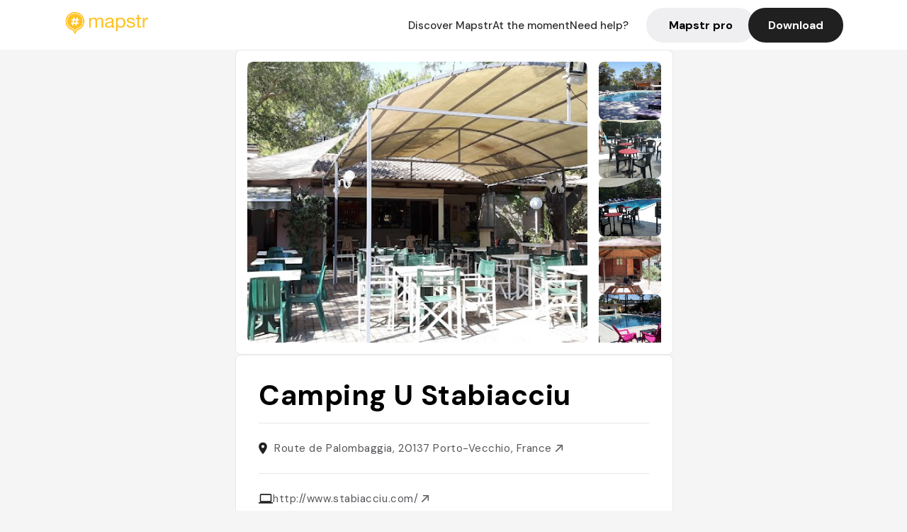

--- FILE ---
content_type: text/html; charset=utf-8
request_url: https://mapstr.com/place/1C09Wcdy9xg
body_size: 11796
content:
<!DOCTYPE html>
<html lang="fr">
  <head>
    <meta charset="UTF-8">
    <meta http-equiv="content-type" content="text/html; charset=utf-8">
    <meta name="viewport" content="width=device-width, initial-scale=1" />
    <meta name="date" content=19/01/2026 />
    
    
    
    <title>Mapstr - Camping Camping U Stabiacciu Porto-Vecchio - Restaurant, Boite de nuit, Hotel</title>
    <meta name="description" content="Route de Palombaggia, 20137 Porto-Vecchio, France - Retrouvez les avis de vos amis, des influenceurs, des magazines et des guides qui parlent du Camping U Stabiacciu. Réservez, commandez en livraison ou à emporter directement depuis l&#39;application Mapstr." />
    <meta name="keywords" content="Camping, Restaurant, Boite de nuit, Hotel, Porto-Vecchio" />
    <meta name="apple-itunes-app" content="app-id=917288465, app-clip-bundle-id=com.hulab.mapstr.Clip, app-argument=mapstr://place/source/1C09Wcdy9xg, app-clip-display=card"/>
    <meta name="theme-color" content="#ffc222">

    <!-- Twitter Card meta -->
    <meta name="twitter:card" content="summary_large_image" />
    <meta name="twitter:site" content="@mapstr_app" />
    <meta name="twitter:title" content="Mapstr - Camping Camping U Stabiacciu Porto-Vecchio - Restaurant, Boite de nuit, Hotel" />
    <meta name="twitter:description" content="Route de Palombaggia, 20137 Porto-Vecchio, France - Retrouvez les avis de vos amis, des influenceurs, des magazines et des guides qui parlent du Camping U Stabiacciu. Réservez, commandez en livraison ou à emporter directement depuis l&#39;application Mapstr." />
    <meta name="twitter:url" content="https://mapstr.com/place/1C09Wcdy9xg" />
    <meta name="twitter:app:name:iphone" content="Mapstr, explore the world" />
    <meta name="twitter:app:id:iphone" content="917288465" />
    <meta name="twitter:app:url:iphone" content="mapstr://place/source/1C09Wcdy9xg" />
    <meta name="twitter:app:name:googleplay" content="Mapstr, explore the world" />
    <meta name="twitter:app:id:googleplay" content="com.hulab.mapstr" />
    <meta name="twitter:app:url:googleplay" content="mapstr://place/source/1C09Wcdy9xg" />
    <!-- Twitter summary card with large image must be at least 280x150px -->
    <meta name="twitter:image:src" content="https://lh3.googleusercontent.com/p/AF1QipOQph2RadwQN75dMw7-NMwj-Ttp3CKOqyjJNyo0=s1600-w640" />

    <!-- Open Graph meta -->
    <meta property="og:type" content="website" />
    <meta property="og:locale" content="fr_FR" />
    <meta property="og:title" content="Mapstr - Camping Camping U Stabiacciu Porto-Vecchio - Restaurant, Boite de nuit, Hotel" />
    <meta property="og:description" content="Route de Palombaggia, 20137 Porto-Vecchio, France - Retrouvez les avis de vos amis, des influenceurs, des magazines et des guides qui parlent du Camping U Stabiacciu. Réservez, commandez en livraison ou à emporter directement depuis l&#39;application Mapstr."/>
    <meta property="og:url" content="https://mapstr.com/place/1C09Wcdy9xg" />
    <meta property="og:image" content="https://lh3.googleusercontent.com/p/AF1QipOQph2RadwQN75dMw7-NMwj-Ttp3CKOqyjJNyo0=s1600-w640" />
    <meta property="al:iphone:url" content="mapstr://place/source/1C09Wcdy9xg" />
    <meta property="al:iphone:app_store_id" content="917288465" />
    <meta property="al:iphone:app_name" content="Mapstr" />
    <meta property="al:android:url" content="mapstr://place/source/1C09Wcdy9xg" />
    <meta property="al:android:app_name" content="Mapstr" />
    <meta property="al:android:package" content="com.hulab.mapstr" />
    <meta property="og:site_name" content="mapstr" />
    <meta property="fb:app_id" content="822173301127861" />
    <link rel="canonical" href="https://mapstr.com/place/1C09Wcdy9xg">
    <link
      rel="alternate"
      href="android-app://com.hulab.mapstr/mapstr/place/source/1C09Wcdy9xg"
    />
    <link
      rel="alternate"
      href="ios-app://917288465/mapstr/place/source/1C09Wcdy9xg"
    />

    <link
      rel="stylesheet"
      type="text/css"
      href="/static/css/place.css"
      media="all"
    />
    <link
      rel="icon"
      type="image/png"
      href="/static/images/mapstore/mapstr_favicon.png"
    />
    <link rel="preconnect" href="https://www.google-analytics.com">
    <style>
      .one_main_image {
        width: 100%;
        height: 100%;
        object-fit: cover;
        border-radius: 8px;
      }
      #main_image {
        width: 480px;
        height: 396px;
        object-fit: cover;
        margin: 16px;
        border-radius: 8px;
      }
      #secondary_image {
        width: 100%;
        height: 82px;
        object-fit: cover;
        border-radius: 8px;
      }
      #badge {
        height: 25px;
        margin-left: 60px;
        position: absolute;
        z-index: 1
      }
      .img-partners {
        height: 100%;
        object-fit: cover;
        width: 100%;
        border-radius: 50%;
      }
      .places_around_image {
        width: 360px;
        height: 195px;
        object-fit: cover;
        border-radius: 8px 8px 0px 0px;
      }
    </style>
    <style media="all and (max-width: 650px)">
      #main_image,
      #one_main_image {
        width: 95%;
      }
      .places_around_content, 
      .places_around_image {
        width: 195px;
      }
    </style>
  </head>

  <body>
    <main>

      <header>
    <div id="header_section">
        <a class='url_nostyle_logo' href="https://mapstr.com/">
            <img src="/static/images/mapstr_logo_yellow.png" class="header_logo" alt="Mapstr logo yellow" />
        </a>
        <div id="header_btn_section">
            <a class='url_nostyle' href="https://mapstr.com/">
                <button data-i18n-key="header_btn_discover" type="button" class="btn_header">
                    Découvrez Mapstr
                </button>
            </a>
            <a class='url_nostyle' href="https://mapstr.com/blog/en-ce-moment">
                <button data-i18n-key="header_btn_mapstore" type="button" class="btn_header">
                    En ce moment
                </button>
            </a>
            <a class='url_nostyle' href="https://mapstr.com/faq">
                <button data-i18n-key="header_btn_help" type="button" class="btn_header">
                    Besoin d'aide ?
                </button>
            </a>
            <a class='url_nostyle' href="https://mapstr.com/mapstr-pro/restaurants-hotels-bars">
                <button type="button" class="btn_header_pro">
                    Mapstr pro
                </button>
            </a>
            <a class='url_nostyle'>
                <button data-i18n-key="header_btn_download" onclick="branch.deepviewCta();sendbuttonevent('gettheapp');" type="button"
                    class="btn_header_download">
                    Télécharger
                </button>
            </a>
        </div>
    </div>
</header>

<script src="/static/js/lazysizes.min.js" async></script>
<script async>
  (function (b, r, a, n, c, h, _, s, d, k) {
    if (!b[n] || !b[n]._q) {
      for (; s < _.length;) c(h, _[s++]);
      d = r.createElement(a);
      d.async = 1;
      d.src = 'https://cdn.branch.io/branch-latest.min.js';
      k = r.getElementsByTagName(a)[0];
      k.parentNode.insertBefore(d, k);
      b[n] = h;
    }
  }(window, document, 'script', 'branch', (b, r) => {
      b[r] = function () {
        b._q.push([r, arguments]);
      };
    }, {
      _q: [],
      _v: 1
    },
    'addListener applyCode banner closeBanner creditHistory credits data deepview deepviewCta first getCode init link logout redeem referrals removeListener sendSMS setBranchViewData setIdentity track validateCode'
    .split(' '), 0));
  branch.init('key_live_dbc5wsKNveuCgwCRZPWBmikgzvc1ghEx');
</script>

<script async>
  (function (i, s, o, g, r, a, m) {
    i['GoogleAnalyticsObject'] = r;
    i[r] = i[r] || function () {
      (i[r].q = i[r].q || []).push(arguments)
    }, i[r].l = 1 * new Date();
    a = s.createElement(o), m = s.getElementsByTagName(o)[0];
    a.async = 1;
    a.src = g;
    m.parentNode.insertBefore(a, m)
  })(window, document, 'script', '//www.google-analytics.com/analytics.js', 'ga');
  ga('create', 'UA-53271927-1', 'auto');
  ga('send', 'pageview');
  var androidclick = function () {
    branch.deepviewCta();
    sendbuttonevent("android");
  };
  var iosclick = function () {
    branch.deepviewCta();
    sendbuttonevent("ios");
  };
  var webappclick = function () {
    sendbuttonevent("webapp");
  };
  var mapclick = function (mapinfoid) {
    ga('send', 'event', {
      eventCategory: 'map',
      eventAction: 'link',
      eventLabel: mapinfoid,
      transport: 'beacon'
    });
  };

  function sendbuttonevent(label) {
    ga('send', 'event', {
      eventCategory: 'button',
      eventAction: label == "webapp" ? 'link' : 'download',
      eventLabel: label,
      transport: 'beacon'
    });
  }
</script>

<script>
  function openApp() {
// Lien universel ou lien d'application
    const deepLink = "mapstr://";
    // Schéma d'URL personnalisé
    const fallbackLink = window.location.href;
    const isIOS = /iPad|iPhone|iPod/.test(navigator.userAgent) && !window.MSStream;
    
    const userAgent = navigator.userAgent;
      /* if (/iPad|iPhone|iPod/.test(userAgent)) {
        window.location = "https://go.mapstr.com/ios";
      } else if (/Android/.test(userAgent)) {
        window.location = "http://go.mapstr.com/android-b";
      } else {
        window.location = "https://apps.apple.com/us/app/mapstr-bookmark-your-favorite/id917288465?_branch_match_id=1109027904045156573&_branch_referrer=H4sIAAAAAAAAA8soKSkottLXT8%2FXy00sKC4p0kvOz9XPzC8GAH1rkIwZAAAA&utm_campaign=iosButton&utm_medium=marketing&utm_source=Website";
      } */

    if (isIOS) {
        // Sur iOS, nous pouvons essayer d'ouvrir le lien universel directement
        window.location = "mapstr://";
    } else {
        // Sur Android, nous utilisons l'intention pour ouvrir le lien d'application
        window.location = "https://go.mapstr.com/download";
    }
    // Si l'application n'est pas installée, le navigateur ne pourra pas ouvrir le lien universel
    // ou le lien d'application et l'utilisateur sera redirigé vers le lien de repli
    setTimeout(function () {
        window.location = fallbackLink;
    }, 500);
}
</script>

    <script>
        const defaultLocale = "fr";
        const supportedLocales = ["en", "fr"];

        let locale;
        let translations = {};
        const lang = {
            "en": {
                "header_btn_discover": "Discover Mapstr",
                "header_btn_mapstore": "At the moment",
                "header_btn_help": "Need help?",
                "header_btn_download": "Download",
                "place_permanently_closed": "Permanently closed",
                "place_booking": "Booking",
                "place_delivery": "Delivery",
                "place_clickandcollect": "Click & collect",
                "place_owner": "Owner of this place ?",
                "place_owner_text": "We automatically retrieve the available information about your location. If it happens to be incorrect, you can log in to our dashboard for free to make changes. Plus, you'll gain access to your detailed statistics as a bonus.",
                "place_access": "Edit your place's information",
                "place_community": "The mapstr community",
                "place_saved_by": "Added by",
                "users": "users",
                "place_add_map": "Add to my map",
                "place_tags": "#Popular tags",
                "place_users_say": "What users are saying",
                "place_comments": "comments)",
                "place_approved_by": "Approved by ",
                "place_partners": "official partners",
                "followers": " followers",
                "places": " places",
                "place_places_around": "Other recommended spots around",
                "place_added_by": "Added by ",
                "users_private_account": "This account is private, you can send a follow request in the mapstr mobile app",
                "available_maps": "available maps",
                "paid_map": "This is paid content, it can be purchased within the mapstr app",
                "by": "By",
                "website": "Website",
                "back_home": "Back to homepage",
                "not_found_title": "It seems that the page you are looking for does not exist...",
                "not_found_text": "It's possible that the page you were searching for has either moved or no longer exists. It’s an opportunity to discover something new!",
                "footer_about": "💛 About",
                "footer_who": "Who we are",
                "footer_press": "Press",
                "footer_contact": "Contact us",
                "footer_places": "Restaurants, hotels & bars",
                "footer_brands": "Brands",
                "footer_discover": "🗺 Discover",
                "footer_follow": "Follow us",
                "footer_legal": "Legal notices",
                "footer_cgu": "Terms of use",
                "footer_privacy": "Privacy policy",
                "footer_copyrights": "Mapstr 2024 | All rights reserved",
                "report_title": "Report an error on ",
                "report_text": "If you have noticed an error regarding this place, please let us know so we can correct it.",
                "report_button": "Send",
                "report_form_title": "Reason(s) for reporting",
                "report_form_permanently_closed": "Permanently closed",
                "report_form_name_error": "Name of the place",
                "report_form_opening_hours": "Opening hours",
                "report_form_wrong_photos": "Photos",
                "report_form_address_error": "Address or location on the map",
                "report_form_contact_info": "Contacts (phone or website)",
                "report_form_services": "Services (menu, booking link...)",
                "error_report": "An error on this place?",
                "error_report_button": "Report an error",
            },
            "fr": {
                "header_btn_discover": "Découvrez Mapstr",
                "header_btn_mapstore": "En ce moment",
                "header_btn_help": "Besoin d'aide ?",
                "header_btn_download": "Télécharger",
                "place_permanently_closed": "Définitivement fermé",
                "place_booking": "Réservation",
                "place_delivery": "Livraison",
                "place_clickandcollect": "Click & collect",
                "place_owner": "Propriétaire de ce lieu ?",
                "place_owner_text": "Nous récupérons automatiquement les informations disponibles sur votre lieu. Si jamais celles-ci ne sont pas correctes, connectez-vous gratuitement sur notre tableau de bord pour les modifier et bonus, accédez à vos statistiques détaillées.",
                "place_access": "Modifier les informations de votre lieu",
                "place_community": "La communauté mapstr",
                "place_saved_by": "Enregistré par",
                "users": "utilisateurs",
                "place_add_map": "Ajouter à ma carte",
                "place_tags": "#Tags souvent utilisés",
                "place_users_say": "Ce qu'en disent les utilisateurs",
                "place_comments": "commentaires)",
                "place_approved_by": "Approuvé par ",
                "place_partners": "partenaires officiels",
                "followers": " abonnés",
                "places": " lieux",
                "place_places_around": "Autres lieux à voir autour",
                "place_added_by": "Ajouté par ",
                "users_private_account": "Ce compte est privé, vous pouvez l’ajouter depuis l’application mobile mapstr",
                "available_maps": "cartes disponibles",
                "paid_map": "Ce contenu est payant et disponible sur l'application mapstr",
                "by": "Par",
                "website": "Site web",
                "back_home": "Retourner à l'accueil",
                "not_found_title": "Il semblerait que la page que vous recherchez n’existe pas...",
                "not_found_text": "Peut-être qu'elle a changé d'adresse ou qu'elle n'existe plus. C’est le moment d'explorer de nouvelles choses !",
                "footer_about": "💛 A propos",
                "footer_who": "Qui sommes-nous ?",
                "footer_press": "Presse",
                "footer_contact": "Nous contacter",
                "footer_places": "Restaurants, hôtels & bars",
                "footer_brands": "Marques",
                "footer_discover": "🗺 À Découvrir",
                "footer_follow": "Suivez-nous",
                "footer_legal": "Mentions légales",
                "footer_cgu": "Conditions générales d'utilisation",
                "footer_privacy": "Politique de confidentialité",
                "footer_copyrights": "Mapstr 2024 | Tous droits réservés",
                "report_title": "Signaler une erreur sur:",
                "report_text": "Si vous avez remarqué une erreur concernant ce lieu, merci de nous en informer pour que nous puissions la corriger.",
                "report_button": "Envoyer",
                "report_form_title": "Motif(s) du signalement",
                "report_form_permanently_closed": "Lieu définitivement fermé",
                "report_form_name_error": "Nom du lieu",
                "report_form_opening_hours": "Horaires d'ouverture",
                "report_form_wrong_photos": "Photos",
                "report_form_address_error": "Adresse ou position sur la carte",
                "report_form_contact_info": "Contacts (téléphone ou site web)",
                "report_form_services": "Services (menu, lien de réservation...)",
                "error_report": "Une erreur sur ce lieu ?",
                "error_report_button": "Signaler une erreur",
            },
        };

        document.addEventListener("DOMContentLoaded", () => {
            const initialLocale = supportedOrDefault(browserLocales(true));
            setLocale(initialLocale);
        });

        async function setLocale(newLocale) {
            if (newLocale === locale) return;
            /* const newTranslations =
                await fetchTranslationsFor(newLocale); */
            const newTranslations = lang[newLocale];
            locale = newLocale;
            translations = newTranslations;
            translatePage();
        }

        /* async function fetchTranslationsFor(newLocale) {
            const response = await fetch(`src/lang/${newLocale}.json`);
            return await response.json();
        } */

        function translatePage() {
            document
                .querySelectorAll("[data-i18n-key]")
                .forEach(translateElement);
        }

        function translateElement(element) {
            const key = element.getAttribute("data-i18n-key");
            const translation = translations[key];
            element.innerText = translation;
        }

        function isSupported(locale) {
            return supportedLocales.indexOf(locale) > -1;
        }

        function supportedOrDefault(locales) {
            return locales.find(isSupported) || defaultLocale;
        }

        function browserLocales(languageCodeOnly = false) {
            return navigator.languages.map((locale) =>
                languageCodeOnly ? locale.split("-")[0] : locale,
            );
        }
    </script>
    
      <div class="place_top_section">
        <div class="photos_container">
          
            <img id="main_image" src="https://lh3.googleusercontent.com/p/AF1QipOQph2RadwQN75dMw7-NMwj-Ttp3CKOqyjJNyo0=s1600-w640" alt="Camping U Stabiacciu" onerror="this.src='/static/images/mapstore/picture_mapstr.svg';" />
            <div id="secondary_image_container">
              
                <img id="secondary_image" src="https://lh3.googleusercontent.com/p/AF1QipPRXRmzqrDBQ3EnuonTD6nklsVv4Pzb6gdu3DRW=s1600-w640" alt="Camping U Stabiacciu" loading="lazy" onerror="this.src='/static/images/mapstore/picture_mapstr.svg';" />
              
                <img id="secondary_image" src="https://lh3.googleusercontent.com/p/AF1QipOFKmcGK_XW2CVTS6daTQxZr5eoZ-mSrQzkgJX2=s1600-w640" alt="Camping U Stabiacciu" loading="lazy" onerror="this.src='/static/images/mapstore/picture_mapstr.svg';" />
              
                <img id="secondary_image" src="https://lh3.googleusercontent.com/p/AF1QipM8LqJCiPAoKfPB3DBiAkYo2T8972s-7z8HKHQd=s1600-w640" alt="Camping U Stabiacciu" loading="lazy" onerror="this.src='/static/images/mapstore/picture_mapstr.svg';" />
              
                <img id="secondary_image" src="https://lh3.googleusercontent.com/p/AF1QipOwONj2KNVSv2iLhcD21NVKu4L_feLew1jcnr8K=s1600-w640" alt="Camping U Stabiacciu" loading="lazy" onerror="this.src='/static/images/mapstore/picture_mapstr.svg';" />
              
                <img id="secondary_image" src="https://lh3.googleusercontent.com/p/AF1QipPlHGVNOwfxA8It9Bf6VlA9gTzBgC6VjW0t7sZU=s1600-w640" alt="Camping U Stabiacciu" loading="lazy" onerror="this.src='/static/images/mapstore/picture_mapstr.svg';" />
              
                <img id="secondary_image" src="https://lh3.googleusercontent.com/p/AF1QipNzYl4u3GNH_60jxrnBOndi0xHfzs1u6lTNbRee=s1600-w640" alt="Camping U Stabiacciu" loading="lazy" onerror="this.src='/static/images/mapstore/picture_mapstr.svg';" />
              
                <img id="secondary_image" src="https://lh3.googleusercontent.com/p/AF1QipOhD7_C_4--eFU6qLH_5OFy4pmA_M56GWun-nou=s1600-w640" alt="Camping U Stabiacciu" loading="lazy" onerror="this.src='/static/images/mapstore/picture_mapstr.svg';" />
              
                <img id="secondary_image" src="https://lh3.googleusercontent.com/p/AF1QipMwnV2aBjKbETlb9HPBGr6PPk5aVO63Rf27HFUD=s1600-w640" alt="Camping U Stabiacciu" loading="lazy" onerror="this.src='/static/images/mapstore/picture_mapstr.svg';" />
              
                <img id="secondary_image" src="https://lh3.googleusercontent.com/p/AF1QipMdww1u67qf_YnqDXXO4jn7udtLInd4TnG9pMHa=s1600-w640" alt="Camping U Stabiacciu" loading="lazy" onerror="this.src='/static/images/mapstore/picture_mapstr.svg';" />
              
            </div>
          
        </div>

        <div class="place_container">
          <h1 class="place_name">Camping U Stabiacciu</h1>
<!--           <div class="place_rating">
            <img class="icon" src="/static/images/icon_star.svg" alt="Rating icon" />
            <p><span class="place_rating_stat">4,6</span> (13 avis sur mapstr)</p>
          </div> -->

          
            
          
          <div class="place_section">
            <img src="/static/images/icon_place.svg" alt="Place icon" />
              <a
                  href="http://maps.apple.com/?q=Camping U Stabiacciu&ll=41.57153039999999, 9.2759077"
                  rel="”nofollow”"
                  target="_blank"
                  >
              <address class="place_address">
                  Route de Palombaggia, 20137 Porto-Vecchio, France
                  <img src="/static/images/icon_arrow.svg" alt="Arrow icon" />
              </address>
              </a>
          </div>
          
            <div class="place_section">
              <img src="/static/images/icon_website.svg" alt="Website icon" />
              <a
                class="place_website"
                href="http://www.stabiacciu.com/"
                rel="”nofollow”"
                target="_blank"
                >
                http://www.stabiacciu.com/
              <img src="/static/images/icon_arrow.svg" alt="Arrow icon" />
              </a>
            </div>
            
            
              <div class="place_section">
                <img src="/static/images/icon_phone.svg" alt="Phone icon" />
                <a 
                  href="tel:+33495703717"
                  >
                  +33495703717
                  <img src="/static/images/icon_arrow.svg" alt="Arrow icon" />
                </a>
              </div>
            
          </div>
        </div>

        

        <div class="place_bottom_section">
          <div class="map_container">
            <!-- map of place -->
            <div id="map" class="restaurant-map lazyload" ></div>
          </div>

          <div class="restaurant_place_left">
            <div class="report_container">
              <div>
                <span data-i18n-key="error_report" class="owner_title">Vous pensez qu'il y a une erreur sur ce lieu ?</span>
                <p data-i18n-key="report_text" id="text" class="owner_text">Vos retours sont importants pour nous. Si vous avez remarqué une erreur concernant ce lieu, merci de nous en informer pour que nous puissions la corriger.</p>
              </div>
                <a href="https://mapstr.com/place/report/1C09Wcdy9xg" class="report_button" rel="nofollow" target="_blank" >
                  <span data-i18n-key="error_report_button">Signaler une erreur</span>
                </a>              
            </div>
            <div class="owner_container">
              <div>
                <span data-i18n-key="place_owner" class="owner_title">Propriétaire de ce lieu ?</span>
                <p data-i18n-key="place_owner_text" class="owner_text">Nous récupérons automatiquement les informations disponibles sur votre lieu. Si jamais celles-ci ne sont pas correctes, connectez-vous gratuitement sur notre tableau de bord pour les modifier et bonus, accédez à vos statistiques détaillées.</p>
              </div>
              <a href="https://dashboard.mapstr.com/?placeId=1C09Wcdy9xg" class="restaurant-global_dashboard-app-card_button" rel="nofollow" target="_blank">
                <img id="mapstr_icon" class="owner_icon" src='/static/images/icon_edit.svg' alt="mapstr icon" />
                <span data-i18n-key="place_access">Modifier les informations de votre lieu</span>
              </a>
            </div>
          </div>
        </div>

        <section class="users-approbation">
          <div class="community_container">
            <span data-i18n-key="place_community" class="community_title">La communauté mapstr</span>
            <div class="horizontal-divider"></div>
            
              <div class="adds_container">
                <div class="adds_text_container">
                  <span data-i18n-key="place_saved_by" class="adds_text_title">Enregistré par</span>
                  <p class="adds_stat">12 <span data-i18n-key="users">utilisateurs</span></p>
                </div>
                  <a href="https://mapstr.com/place/1C09Wcdy9xg" target="blank">
                    <button onclick="branch.deepviewCta();sendbuttonevent('gettheapp');" class="adds_btn" rel="nofollow">
                      <img id="mapstr_icon" src='/static/images/icon_mapstr_white.svg' alt="mapstr icon" />
                        <span data-i18n-key="place_add_map">Ajouter à ma carte</span>
                    </button>
                  </a>
              </div>
            
            <div class="tags_container">
              <span data-i18n-key="place_tags" class="tags_title">#Tags souvent utilisés</span>
              <div class="tags_list">
                
                  
                    <span class="tag">#Camping</span>
                  
                    <span class="tag">#Restaurant</span>
                  
                    <span class="tag">#Boite de nuit</span>
                  
                    <span class="tag">#Hotel</span>
                  
                
              </div>
            </div>
          </div>
      </section>

      
        <section class="users-approbation">
          <div class="title-users-box">
            <span data-i18n-key="place_users_say">Ce qu'en disent les utilisateurs</span>
          </div>
          <div class="horizontal-divider"></div>
          <div class="comment-content">
            
              <a href='/user/asvieujean'>
                <div  class='users-content'>
                  <h3 class='users-comment'>"Pizza entre aéroport et logement
Baraki mais OK"</h3>
                  <div class='users-box'>
                      <h4> @asvieujean</h4>
                  </div>
                </div>
              </a>
            
              <a href='/user/gllm.rs'>
                <div  class='users-content'>
                  <h3 class='users-comment'>"Douches chaudes 
Énormément de moustiques le soir "</h3>
                  <div class='users-box'>
                      <h4> @gllm.rs</h4>
                  </div>
                </div>
              </a>
            
              <a href='/user/'>
                <div  class='users-content'>
                  <h3 class='users-comment'>"A quatre kilomètres des plus belles plages de Porto-Vecchio de toutes ses activités de loisirs nautiques et à deux kilomètres du centre ville, le camping U Stabiacciu dispose de dix-huit chalets de 2 à 6 places dont six climatisés et tout neuf. Grands emplacements pour le camping, deux blocs sanitaires, un bowling, un restaurant-grill en saison. En prime : l&#39;accès wifi dans tout le camping et la nouvelle piscine de 14x6 chauffée au solaire si vous n&#39;aimez pas les plages. Désormais ouvert à l&#39;année : pizzéria, grillades, salades, pâtes. Sur place ou à emporter."</h3>
                  <div class='users-box'>
                      <h4> @</h4>
                  </div>
                </div>
              </a>
            
          </div>
        </section>
        

      

      
        <section class="places_around">
          <div data-i18n-key="place_places_around" class="title-users-box">
            Autres lieux à voir autour
          </div>
          <div class="horizontal-divider"></div>
          <div class="places_around_container">
            
              <a href='/place/2mmPTnOYc4g'>
                <div  class='places_around_content'>
                  <img class="places_around_image" src='https://lh3.googleusercontent.com/p/AF1QipMNBNEyXhYAhk5yNlz76Pa8Sfpea4XQ0J5Zsm82=s1600-w640' alt="Place around image" loading="lazy" onerror="this.src='/static/images/mapstore/picture_mapstr.svg';"/>
                  <span class='places_around_name'>Da Mare by Sea lounge</span>
                  <span class='places_around_address'>Plage de Palombaggia, 20137 Porto-Vecchio, France</span>
                  <span class='places_around_userscount'><span data-i18n-key="place_added_by">Ajouté par</span>1684 <span data-i18n-key="users">utilisateurs</span></span>
                </div>
              </a>
            
              <a href='/place/7qTrdLUF9Yg'>
                <div  class='places_around_content'>
                  <img class="places_around_image" src='https://lh3.googleusercontent.com/p/AF1QipPA0tDtdAvDxLk85YS5IG15mk4ifRFf1xc7VHxf=s1600-w640' alt="Place around image" loading="lazy" onerror="this.src='/static/images/mapstore/picture_mapstr.svg';"/>
                  <span class='places_around_name'>Hôtel Belvédère</span>
                  <span class='places_around_address'>Route de Palombaggia, 20137 Porto-Vecchio, France</span>
                  <span class='places_around_userscount'><span data-i18n-key="place_added_by">Ajouté par</span>1235 <span data-i18n-key="users">utilisateurs</span></span>
                </div>
              </a>
            
              <a href='/place/02TYdRGqYgg'>
                <div  class='places_around_content'>
                  <img class="places_around_image" src='https://lh3.googleusercontent.com/p/AF1QipNi9UzS7SOqJjgge3sY6ukB7Z6oNTpbjCK9EKPo=s1600-w640' alt="Place around image" loading="lazy" onerror="this.src='/static/images/mapstore/picture_mapstr.svg';"/>
                  <span class='places_around_name'>OTHELLO BAR</span>
                  <span class='places_around_address'>65 Rue U Borgo, 20137 Porto-Vecchio, France</span>
                  <span class='places_around_userscount'><span data-i18n-key="place_added_by">Ajouté par</span>1168 <span data-i18n-key="users">utilisateurs</span></span>
                </div>
              </a>
            
              <a href='/place/c9gQwXqW6Lg'>
                <div  class='places_around_content'>
                  <img class="places_around_image" src='https://lh3.googleusercontent.com/p/AF1QipNVA9KL56LpwADwraA6A9omqh5DIO1tjonPTAJN=s1600-w640' alt="Place around image" loading="lazy" onerror="this.src='/static/images/mapstore/picture_mapstr.svg';"/>
                  <span class='places_around_name'>Playa baggia</span>
                  <span class='places_around_address'>Place de Palombaggia Lieut dit Tamaricciu, 20137 Porto-Vecchio, France</span>
                  <span class='places_around_userscount'><span data-i18n-key="place_added_by">Ajouté par</span>1096 <span data-i18n-key="users">utilisateurs</span></span>
                </div>
              </a>
            
              <a href='/place/PmgTaNhnOFg'>
                <div  class='places_around_content'>
                  <img class="places_around_image" src='https://lh3.googleusercontent.com/p/AF1QipPezF9qoowJMLxK9ws4PYy3BQl8vn2q520msr37=s1600-w640' alt="Place around image" loading="lazy" onerror="this.src='/static/images/mapstore/picture_mapstr.svg';"/>
                  <span class='places_around_name'>Hôtel Casadelmar</span>
                  <span class='places_around_address'>Route de Palombaggia, 20137 Porto-Vecchio, France</span>
                  <span class='places_around_userscount'><span data-i18n-key="place_added_by">Ajouté par</span>965 <span data-i18n-key="users">utilisateurs</span></span>
                </div>
              </a>
            
              <a href='/place/wk6A0gfU7ig'>
                <div  class='places_around_content'>
                  <img class="places_around_image" src='https://lh3.googleusercontent.com/p/AF1QipMdlLGFg8DY5NsUb5HopqlL7eCXibFDJgK-39I=s1600-w640' alt="Place around image" loading="lazy" onerror="this.src='/static/images/mapstore/picture_mapstr.svg';"/>
                  <span class='places_around_name'>Le Patio</span>
                  <span class='places_around_address'>6 Impasse Ettori, 20137 Porto-Vecchio, France</span>
                  <span class='places_around_userscount'><span data-i18n-key="place_added_by">Ajouté par</span>933 <span data-i18n-key="users">utilisateurs</span></span>
                </div>
              </a>
            
              <a href='/place/2H9sjwNBPpg'>
                <div  class='places_around_content'>
                  <img class="places_around_image" src='https://lh3.googleusercontent.com/places/AAcXr8rg76IiFiccP6uI4gqceswnXTdAY9eIisfDFCqNr6M9D6yQfkxHUeqQzH9oi6opViinQgkAaFiW8C9nDK3n-IfWTh69EKgOL54=s1600-w640' alt="Place around image" loading="lazy" onerror="this.src='/static/images/mapstore/picture_mapstr.svg';"/>
                  <span class='places_around_name'>Casa Corsa</span>
                  <span class='places_around_address'>Résidence U Palmu, Quai Pascal Paoli, 20137 Porto-Vecchio, France</span>
                  <span class='places_around_userscount'><span data-i18n-key="place_added_by">Ajouté par</span>905 <span data-i18n-key="users">utilisateurs</span></span>
                </div>
              </a>
            
              <a href='/place/QxJCeZCZ9Sg'>
                <div  class='places_around_content'>
                  <img class="places_around_image" src='https://lh3.googleusercontent.com/p/AF1QipPty1zj1lCsOREO8-u_mCNy6BP09ynI1tX_11pP=s1600-w640' alt="Place around image" loading="lazy" onerror="this.src='/static/images/mapstore/picture_mapstr.svg';"/>
                  <span class='places_around_name'>A Cantina di l&#39;Orriu</span>
                  <span class='places_around_address'>5 Cours Napoléon, 20137 Porto-Vecchio, France</span>
                  <span class='places_around_userscount'><span data-i18n-key="place_added_by">Ajouté par</span>849 <span data-i18n-key="users">utilisateurs</span></span>
                </div>
              </a>
            
              <a href='/place/0KDJjMUTD1g'>
                <div  class='places_around_content'>
                  <img class="places_around_image" src='https://lh3.googleusercontent.com/p/AF1QipNC01gpl1iMR9JHTGqlR1MyLKy35SYRHMC7aRg3=s1600-w640' alt="Place around image" loading="lazy" onerror="this.src='/static/images/mapstore/picture_mapstr.svg';"/>
                  <span class='places_around_name'>Costa Marina</span>
                  <span class='places_around_address'>Route de Palombaggia, 20137 Porto-Vecchio, France</span>
                  <span class='places_around_userscount'><span data-i18n-key="place_added_by">Ajouté par</span>850 <span data-i18n-key="users">utilisateurs</span></span>
                </div>
              </a>
            
              <a href='/place/qjsIDbX0k0g'>
                <div  class='places_around_content'>
                  <img class="places_around_image" src='https://lh3.googleusercontent.com/p/AF1QipMgAtR0rc9xR8MtK55gLPcpLqe_f3cIocItf8YF=s1600-w640' alt="Place around image" loading="lazy" onerror="this.src='/static/images/mapstore/picture_mapstr.svg';"/>
                  <span class='places_around_name'>Sous la Tonnelle</span>
                  <span class='places_around_address'>5 Rue Général Abbatucci, 20137 Porto-Vecchio, France</span>
                  <span class='places_around_userscount'><span data-i18n-key="place_added_by">Ajouté par</span>843 <span data-i18n-key="users">utilisateurs</span></span>
                </div>
              </a>
            
          </div>
        </section>
        

    </main>

    <footer>
  <div class="footer_container">
    <div class="footer_row">
      <img src="/static/images/mapstr_logo_yellow.png" class="footer_logo" alt="Mapstr logo yellow" />
      <div>
        <a class='url_nostyle_footer' href="http://go.mapstr.com/android-b" rel=”nofollow” target="_blank"
          onclick="androidclick()">
          <img src="/static/images/btn_play_store.png" class="btn_store_footer" alt="Google connect button" />
        </a>
        <a class='url_nostyle_footer' href="https://go.mapstr.com/ios" rel=”nofollow” target="_blank"
          onclick="iosclick()">
          <img src="/static/images/btn_app_store.png" class="btn_store_footer" alt="Apple connect button" />
        </a>
      </div>
    </div>
    <div class="footer_row_middle">
      <div class="footer_column">
        <p class="footer_column_title" data-i18n-key="footer_about">💛 A propos</p>
        <a class='url_nostyle_footer' href="https://mapstr.com/qui-sommes-nous" target="_blank">
          <p class="footer_main_link" data-i18n-key="footer_who" >Qui sommes-nous ?</p>
        </a>
        <a class='url_nostyle_footer' href="https://mapstr.com/jobs" target="_blank">
          <p class="footer_main_link">Jobs</p>
        </a>
        <a class='url_nostyle_footer' href="https://mapstr.com/presse" target="_blank">
          <p class="footer_main_link" data-i18n-key="footer_press">Presse</p>
        </a>
        <a class='url_nostyle_footer' href="https://mapstr.com/contact" target="_blank">
          <p class="footer_main_link" data-i18n-key="footer_contact">Nous contacter</p>
        </a>
      </div>
      <div class="footer_column">
        <p class="footer_column_title">👨‍💻 Mapstr pro</p>
        <a class='url_nostyle_footer' href="https://mapstr.com/mapstr-pro/restaurants-hotels-bars" target="_blank">
          <p class="footer_main_link" data-i18n-key="footer_places">Restaurants, hôtels & bars</p>
        </a>
        <a class='url_nostyle_footer' href="https://mapstr.com/mapstr-pro/marques" target="_blank">
          <p class="footer_main_link" data-i18n-key="footer_brands">Marques</p>
        </a>
      </div>
      <div class="footer_column">
        <p class="footer_column_title" data-i18n-key="footer_discover">🗺 À Découvrir</p>
        <a class='url_nostyle_footer' href="https://mapstr.com/mapstore/fr/article/exploreplaces_resto_48.85341&2.3488"
          target="_blank">
          <p class="footer_main_link">Top 10 restaurants | Paris</p>
        </a>
        <a class='url_nostyle_footer' href="https://mapstr.com/mapstore/fr/article/exploreplaces_hotel_48.85341&2.3488"
          target="_blank">
          <p class="footer_main_link">Top 10 hotels | Paris</p>
        </a>
        <a class='url_nostyle_footer' href="https://mapstr.com/mapstore/fr/article/exploreplaces_brunch_48.85341&2.3488"
          target="_blank">
          <p class="footer_main_link">Top 10 brunchs | Paris</p>
        </a>
        <a class='url_nostyle_footer' href="https://mapstr.com/mapstore/fr/article/exploreplaces_rooftop_48.85341&2.3488"
          target="_blank">
          <p class="footer_main_link">Top 10 rooftops | Paris</p>
        </a>
        <a class='url_nostyle_footer' href="https://mapstr.com/mapstore/fr/article/exploreplaces_resto_45.750&4.85"
          target="_blank">
          <p class="footer_main_link">Top 10 restaurants | Lyon</p>
        </a>
        <a class='url_nostyle_footer' href="https://mapstr.com/mapstore/fr/article/exploreplaces_resto_43.3&5.40"
          target="_blank">
          <p class="footer_main_link">Top 10 restaurants | Marseille</p>
        </a>
      </div>
      <div class="footer_column">
        <p class="footer_column_title" data-i18n-key="footer_follow">Suivez-nous</p>
        <div class="social_media_container">
          <a class='url_nostyle_footer' href="https://www.instagram.com/mapstr/" rel=”nofollow” target="_blank">
          <img src="/static/images/logo_insta_footer.png" class="btn_social_footer" alt="Logo instagram" />
        </a>
        <a class='url_nostyle_footer' href="https://www.tiktok.com/@mapstr_app" rel=”nofollow” target="_blank">
          <img src="/static/images/logo_tiktok_footer.png" class="btn_social_footer" alt="Logo Tik Tok" />
        </a>
        <a class='url_nostyle_footer' href="https://www.linkedin.com/company/mapstr/" rel=”nofollow” target="_blank">
          <img src="/static/images/logo_linkedin_footer.svg" class="btn_social_footer" alt="Logo Linkedin" />
        </a>
        </div>
      </div>
    </div>
    <div class="footer_row">
      <div class="footer_links_container">
        <a class='url_nostyle_footer' href="https://mapstr.com/mentions-legales" target="_blank">
          <p class="footer_bottom_link" data-i18n-key="footer_legal">Mentions légales</p>
        </a>
        <a class='url_nostyle_footer' href="https://mapstr.com/conditions-generales-dutilisation" target="_blank">
          <p class="footer_bottom_link" data-i18n-key="footer_cgu">Conditions générales d'utilisation</p>
        </a>
        <a class='url_nostyle_footer' href="https://mapstr.com/politique-de-confidentialite" target="_blank">
          <p class="footer_bottom_link" data-i18n-key="footer_privacy">Politique de confidentialité</p>
        </a>
      </div>
      <p class="footer_bottom_nolink" data-i18n-key="footer_copyrights">Mapstr 2024 | Tous droits réservés</p>
    </div>
  </div>
</footer>
    <div class="map-panel-app">
  <script>
    function hideAppInvite() {
      document.getElementsByClassName("map-panel-app")[0].classList.add("hide");
    }
  </script>
   
    <div class="map-panel-app app-content">
      <button type="button" class="btn-close" onclick="hideAppInvite()" title="close">
          <span class="icon-close">x</span>
        </button>
        <div class="app-icon">
          <span class="app-icon-image"></span>
        </div>
        <div class="app-invite">
          <div class="app-invite-title">La meilleure expérience Mapstr est sur l'application mobile.</div>
          <div class="app-invite-body">Enregistrez vos meilleures adresses, partagez les plus belles avec vos amis, découvrez les recommendations de vos magazines et influcenceurs préférés.</div>
          <div class="app-invite-button">
            <a target="blank" href="https://mapstr.com/user/1C09Wcdy9xg">
              <button type="button" class="btn" onclick="branch.deepviewCta();sendbuttonevent('gettheapp');" title="Utiliser l'application">
                Utiliser l'application 
              </button>
            </a>
          </div>
        </div>
    </div>
  
</div>
    <script src="/static/js/lazysizes.min.js" async></script>
<script async>
  (function (b, r, a, n, c, h, _, s, d, k) {
    if (!b[n] || !b[n]._q) {
      for (; s < _.length;) c(h, _[s++]);
      d = r.createElement(a);
      d.async = 1;
      d.src = 'https://cdn.branch.io/branch-latest.min.js';
      k = r.getElementsByTagName(a)[0];
      k.parentNode.insertBefore(d, k);
      b[n] = h;
    }
  }(window, document, 'script', 'branch', (b, r) => {
      b[r] = function () {
        b._q.push([r, arguments]);
      };
    }, {
      _q: [],
      _v: 1
    },
    'addListener applyCode banner closeBanner creditHistory credits data deepview deepviewCta first getCode init link logout redeem referrals removeListener sendSMS setBranchViewData setIdentity track validateCode'
    .split(' '), 0));
  branch.init('key_live_dbc5wsKNveuCgwCRZPWBmikgzvc1ghEx');
</script>

<script async>
  (function (i, s, o, g, r, a, m) {
    i['GoogleAnalyticsObject'] = r;
    i[r] = i[r] || function () {
      (i[r].q = i[r].q || []).push(arguments)
    }, i[r].l = 1 * new Date();
    a = s.createElement(o), m = s.getElementsByTagName(o)[0];
    a.async = 1;
    a.src = g;
    m.parentNode.insertBefore(a, m)
  })(window, document, 'script', '//www.google-analytics.com/analytics.js', 'ga');
  ga('create', 'UA-53271927-1', 'auto');
  ga('send', 'pageview');
  var androidclick = function () {
    branch.deepviewCta();
    sendbuttonevent("android");
  };
  var iosclick = function () {
    branch.deepviewCta();
    sendbuttonevent("ios");
  };
  var webappclick = function () {
    sendbuttonevent("webapp");
  };
  var mapclick = function (mapinfoid) {
    ga('send', 'event', {
      eventCategory: 'map',
      eventAction: 'link',
      eventLabel: mapinfoid,
      transport: 'beacon'
    });
  };

  function sendbuttonevent(label) {
    ga('send', 'event', {
      eventCategory: 'button',
      eventAction: label == "webapp" ? 'link' : 'download',
      eventLabel: label,
      transport: 'beacon'
    });
  }
</script>

<script>
  function openApp() {
// Lien universel ou lien d'application
    const deepLink = "mapstr://";
    // Schéma d'URL personnalisé
    const fallbackLink = window.location.href;
    const isIOS = /iPad|iPhone|iPod/.test(navigator.userAgent) && !window.MSStream;
    
    const userAgent = navigator.userAgent;
      /* if (/iPad|iPhone|iPod/.test(userAgent)) {
        window.location = "https://go.mapstr.com/ios";
      } else if (/Android/.test(userAgent)) {
        window.location = "http://go.mapstr.com/android-b";
      } else {
        window.location = "https://apps.apple.com/us/app/mapstr-bookmark-your-favorite/id917288465?_branch_match_id=1109027904045156573&_branch_referrer=H4sIAAAAAAAAA8soKSkottLXT8%2FXy00sKC4p0kvOz9XPzC8GAH1rkIwZAAAA&utm_campaign=iosButton&utm_medium=marketing&utm_source=Website";
      } */

    if (isIOS) {
        // Sur iOS, nous pouvons essayer d'ouvrir le lien universel directement
        window.location = "mapstr://";
    } else {
        // Sur Android, nous utilisons l'intention pour ouvrir le lien d'application
        window.location = "https://go.mapstr.com/download";
    }
    // Si l'application n'est pas installée, le navigateur ne pourra pas ouvrir le lien universel
    // ou le lien d'application et l'utilisateur sera redirigé vers le lien de repli
    setTimeout(function () {
        window.location = fallbackLink;
    }, 500);
}
</script>

    <!-- link to branch js -->
    <script type="text/javascript">
      branch.deepview(
        {
          channel: "website",
          data: {
            $deeplink_path: "place/source/1C09Wcdy9xg",
          },
          feature: "place",
          campaign: "seopages",
        },
        {
          make_new_link: false,
          open_app: true,
        },
        function (err) {
          console.log(err || "no error")
        }
      )
    </script>
    

    <!-- link to mapkit js -->
        <script type="text/javascript" src="https://cdn.apple-mapkit.com/mk/5.x.x/mapkit.js"></script>
          <script>
            mapkit.init({
              authorizationCallback: function (done) {
                fetch("https://server.mapstr.com/mapkit/mapkit-token")
                  .then((res) => res.text())
                  .then(done)
                  .catch((error) => {
                    console.log(error)
                  })
              },
              language: "en",
            })
            let x = Number("41.57153039999999")
            let y = Number("9.2759077")

            let convertZoomFromGoogleLevel = function (level) {
              return 180 / 2 ** Math.max(level, 0)
            }

            let coordinate = new mapkit.Coordinate(x, y)
            const span = new mapkit.CoordinateSpan(
              convertZoomFromGoogleLevel(15),
              convertZoomFromGoogleLevel(15)
            )
            const region = new mapkit.CoordinateRegion(coordinate, span)
            const factory = (coordinate, options) => {
              const marker = document.createElement("IMG")
              marker.setAttribute("src", "/static/images/mapstore/pin_mapstr.svg")

              marker.className = "blip"
              marker.alt = "Marker icon"

              return marker
            }

            const map = new mapkit.Map("map", {
              region,
            })
            var annotation = new mapkit.Annotation(coordinate, factory, {})
            map.addAnnotation(annotation)
            map.layer.cornerRadius = 8.0;
          </script>


    
    
    
    <script type="application/ld+json">
      {
        "@context": "http://schema.org",
        "@type": "LocalBusiness",
        "@id": "https://mapstr.com/place/1C09Wcdy9xg",
        "name": "Camping U Stabiacciu",
        "address": {
          "@type": "PostalAddress",
          "streetAddress": "Route de Palombaggia, 20137 Porto-Vecchio, France",
          "addressLocality": "Porto-Vecchio",
          "postalCode": "20137",
          "addressCountry": "FR"
        },
        "telephone": "+33495703717",
        "image": "https://lh3.googleusercontent.com/p/AF1QipOQph2RadwQN75dMw7-NMwj-Ttp3CKOqyjJNyo0=s1600-w640",
        "url": "https://mapstr.com/place/1C09Wcdy9xg",
        "geo": {
          "@type": "GeoCoordinates",
          "latitude": "41.57153039999999",
          "longitude": "9.2759077"
        }
        
        ,"reviewCount": 4
        
      }
    </script>
    

  </body>
</html>


--- FILE ---
content_type: text/javascript; charset=utf-8
request_url: https://app.link/_r?sdk=web2.86.5&_t=1542091966845650178&branch_key=key_live_dbc5wsKNveuCgwCRZPWBmikgzvc1ghEx&callback=branch_callback__1
body_size: 73
content:
/**/ typeof branch_callback__1 === 'function' && branch_callback__1("1542091966845650178");

--- FILE ---
content_type: text/plain
request_url: https://www.google-analytics.com/j/collect?v=1&_v=j102&a=1957587902&t=pageview&_s=1&dl=https%3A%2F%2Fmapstr.com%2Fplace%2F1C09Wcdy9xg&ul=en-us%40posix&dt=Mapstr%20-%20Camping%20Camping%20U%20Stabiacciu%20Porto-Vecchio%20-%20Restaurant%2C%20Boite%20de%20nuit%2C%20Hotel&sr=1280x720&vp=1280x720&_u=IEBAAEABAAAAACAAI~&jid=2076453461&gjid=1309126018&cid=128170821.1768901602&tid=UA-53271927-1&_gid=744960970.1768901602&_r=1&_slc=1&z=961521495
body_size: -449
content:
2,cG-LSH0JKP6C8

--- FILE ---
content_type: text/javascript; charset=utf-8
request_url: https://app.link/_r?sdk=web2.86.5&branch_key=key_live_dbc5wsKNveuCgwCRZPWBmikgzvc1ghEx&callback=branch_callback__0
body_size: 73
content:
/**/ typeof branch_callback__0 === 'function' && branch_callback__0("1542091966845650178");